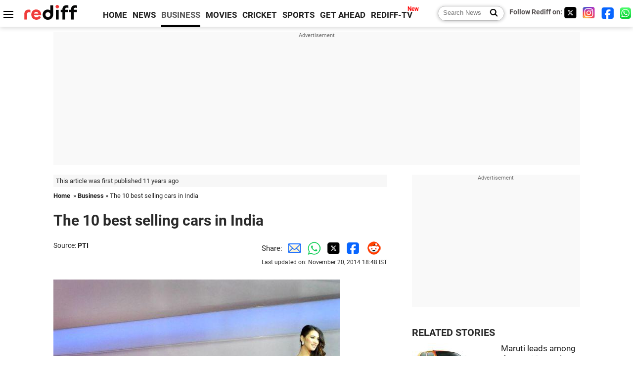

--- FILE ---
content_type: text/html
request_url: https://www.rediff.com/business/report/pix-auto-the-10-best-selling-cars-in-india/20141120.htm
body_size: 12357
content:
<!doctype html>
<html lang="en">
<head>
<meta charset="UTF-8">
<meta name="viewport" content="width=device-width, initial-scale=1" />
<title>The 10 best selling cars in India - Rediff.com Business</title>
<meta name="keywords" content="Maruti,  SIAM,  Ciaz,  Dzire,  Society of Indian Automobile Manufacturers Association,  Hyundai,  Honda Car India,  Alto,  Verna" />
<link rel="alternate" href="https://www.rediff.com/rss/money.xml" type="application/rss+xml"  title="Rediff.com - Business news" />
<link rel="dns-prefetch" href="//track.rediff.com/" >
<link rel="dns-prefetch" href="//bizmail.rediff.com/" >
<link rel="dns-prefetch" href="//businessemail.rediff.com/" >
<link rel="dns-prefetch" href="//workmail.rediff.com/" >
<link rel="preload" href="//imworld.rediff.com/worldrediff/style_3_16/new_arti_us_4.css" as="style">
<link rel="amphtml" href="https://m.rediff.com/amp/business/report/pix-auto-the-10-best-selling-cars-in-india/20141120.htm" />
<link rel="alternate" media="only screen and (max-width: 640px)" href="https://m.rediff.com/business/report/pix-auto-the-10-best-selling-cars-in-india/20141120.htm" />
<meta http-equiv="X-UA-Compatible" content="IE=Edge" />
<meta name="description" content="Maruti Suzuki India's grip on the country's car market tightened in October with six of its models, including the newly launched mid-sized sedan Ciaz, featuring in the top 10 selling brands in the month."  />
<meta name="news_keywords" content="Maruti,  SIAM,  Ciaz,  Dzire,  Society of Indian Automobile Manufacturers Association,  Hyundai,  Honda Car India,  Alto,  Verna" /><meta name="twitter:card" content="summary_large_image" />
<meta property="og:title" content="The 10 best selling cars in India" />
<meta property="og:type" content="article" />
<meta property="og:url" content="https://www.rediff.com/business/report/pix-auto-the-10-best-selling-cars-in-india/20141120.htm" />
<meta property="og:site_name" content="Rediff" />
<meta property="og:description" content="Maruti Suzuki India's grip on the country's car market tightened in October with six of its models, including the newly launched mid-sized sedan Ciaz, featuring in the top 10 selling brands in the month." />
<meta itemprop="name" content="The 10 best selling cars in India" />
<meta itemprop="description" content="Maruti Suzuki India's grip on the country's car market tightened in October with six of its models, including the newly launched mid-sized sedan Ciaz, featuring in the top 10 selling brands in the month." />
<meta itemprop="publisher" content="Rediff.com" />
<meta itemprop="url" content="https://www.rediff.com/business/report/pix-auto-the-10-best-selling-cars-in-india/20141120.htm" />
<meta itemprop="headline" content="The 10 best selling cars in India" />
<meta itemprop="inLanguage" content="en-US" />
<meta itemprop="keywords" content="Maruti,  SIAM,  Ciaz,  Dzire,  Society of Indian Automobile Manufacturers Association,  Hyundai,  Honda Car India,  Alto,  Verna" />
<meta itemprop="image" content="https://im.rediff.com/1200-630/money/2014/aug/25maruti-ciaz1.jpg">
<meta itemprop="datePublished" content="2014-11-20T18:15:20+05:30" />
<meta itemprop="dateModified" content="2014-11-20T18:48:42+05:30" />
<meta itemprop="alternativeHeadline" content="The 10 best selling cars in India" />
<link rel="preload" href="https://im.rediff.com/money/2014/aug/25maruti-ciaz1.jpg?w=670&h=900" as="image" /><link rel="icon" type="image/x-icon" href="https://im.rediff.com/favicon2.ico" />
<link rel="canonical" href="https://www.rediff.com/business/report/pix-auto-the-10-best-selling-cars-in-india/20141120.htm" />
<meta itemprop="dateline" content="Mumbai" /><link rel="preconnect" href="//imworld.rediff.com" >
<meta property="og:image" content="https://im.rediff.com/1200-630/money/2014/aug/25maruti-ciaz1.jpg" />
<link rel="image_src" href="https://im.rediff.com/1200-630/money/2014/aug/25maruti-ciaz1.jpg" />

<script type="application/ld+json">
{
	"@context":"https://schema.org","@type":"NewsMediaOrganization","name":"Rediff.com","url":"https://www.rediff.com","logo":{
		"@type":"ImageObject","url":"https://im.rediff.com/worldrediff/pix/rediff_newlogo.svg","width":400,"height":100
	},
	"address":{
		"@type":"PostalAddress","streetAddress":" Level 9 and 10, Seasons Riddhi Siddhi, Jn of Tilak Road and 1st Gaothan Lane, Santacruz (West)","addressLocality":"Mumbai","addressRegion":"India","addressCountry":"IN","postalCode":"400054"
	},
	"contactPoint":{
		"@type":"ContactPoint","telephone":"+91 - 022 - 61820000","contactType":"Customer Service","areaServed":"IN","availableLanguage":"English","hoursAvailable":{"opens":"09:00","closes":"18:00"}
	},
	"sameAs":[
		"https://x.com/RediffNews",
		"https://www.instagram.com/rediffnews/",
		"https://www.facebook.com/people/Rediff-News/61566156876578/",
		"https://www.youtube.com/@RediffOriginals"
	]
}
</script>
<script type="application/ld+json">
{
	"@context":"https://schema.org",
	"@type":"SiteNavigationElement",
	"name":["rediffmail","Rediff Money","Enterprise Email","Business Email","rediffGURUS","News","Business","Movies","Sports","Cricket","Get Ahead"],
	"url":["https://mail.rediff.com/cgi-bin/login.cgi","https://money.rediff.com","https://workmail.rediff.com","https://businessemail.rediff.com","https://gurus.rediff.com","https://www.rediff.com/news","https://www.rediff.com/business","https://www.rediff.com/movies","https://www.rediff.com/sports","https://www.rediff.com/cricket","https://www.rediff.com/getahead"]
}
</script>
<script type="application/ld+json">
{
	"@context":"https://schema.org",
	"@type":"WebSite",
	"url":"https://www.rediff.com/",
	"potentialAction": {
		"@type": "SearchAction",
		"target": "https://www.rediff.com/search/{srchword}",
		"query-input": "required maxlength=150 name=srchword"
	}
}
</script>

<script type="application/ld+json">
{
	"@context":"https://schema.org",
	"@type":"BreadcrumbList",
	"name":"Breadcrumb",
	"itemListElement":[
		{
		"@type":"ListItem",
		"position":1,
		"item":{
			"@id":"https://www.rediff.com",
			"name":"Home"
		}
		},
		{
		"@type":"ListItem",
		"position":2,
		"item":{
		"@id":"https://www.rediff.com/business",
		"name":"Business"
		}
		},
		{
		"@type":"ListItem",
		"position":3,
		"item":{
		"name":"The 10 best selling cars in India"
		}
		}
	]
}
</script>
<script type="application/ld+json">
{
	"@context":"https://schema.org",
	"@type":"WebPage",
	"name":"The 10 best selling cars in India - Rediff.com India News",
	"description":"Maruti Suzuki India's grip on the country's car market tightened in October with six of its models, including the newly launched mid-sized sedan Ciaz, featuring in the top 10 selling brands in the month.",
	"keywords":"Maruti,  SIAM,  Ciaz,  Dzire,  Society of Indian Automobile Manufacturers Association,  Hyundai,  Honda Car India,  Alto,  Verna",
	"speakable":{
		"@type":"SpeakableSpecification",
		"cssSelector":["h1","h2"]
		},
	"url":"https://www.rediff.com/business/report/pix-auto-the-10-best-selling-cars-in-india/20141120.htm"
}
</script>
<script type="application/ld+json">
{
	"@context":"https://schema.org",
	"@type":"NewsArticle",
	"mainEntityOfPage":{
		"@type":"WebPage",
		"@id":"https://www.rediff.com/business/report/pix-auto-the-10-best-selling-cars-in-india/20141120.htm",
		"url":"https://www.rediff.com/business/report/pix-auto-the-10-best-selling-cars-in-india/20141120.htm"
	},
	"inLanguage":"en",
	"headline":"The 10 best selling cars in India",
	"description":"Maruti Suzuki India's grip on the country's car market tightened in October with six of its models, including the newly launched mid-sized sedan Ciaz, featuring in the top 10 selling brands in the month.",
	"keywords":"Maruti,  SIAM,  Ciaz,  Dzire,  Society of Indian Automobile Manufacturers Association,  Hyundai,  Honda Car India,  Alto,  Verna",
	"articleSection":"Business",
	"url":"https://www.rediff.com/business/report/pix-auto-the-10-best-selling-cars-in-india/20141120.htm",
	"image":
	{
		"@type":"ImageObject",
		"url":"https://im.rediff.com/1600-900/money/2014/aug/25maruti-ciaz1.jpg",
		"width":"1600",
		"height":"900"
	},
	"datePublished":"2014-11-20T18:15:20+05:30",
	"dateModified":"2014-11-20T18:48:42+05:30",
	"articleBody":"&nbsp;Maruti Suzuki Indias grip on the countrys car market tightened in October with six of its&nbsp;models, including the newly launched mid-sized sedan Ciaz, featuring in the top 10 selling brands in the month.&nbsp;According to the Society of Indian Automobile Manufacturers Association (SIAM) while entry level model Alto continues to lead the best selling model chart, Marutis&nbsp;compact sedan Dzire moved up to the second spot ahead of popular premium compact Swift, which has slipped to the fourth spot behind WagonR.&nbsp;In the same month last year, Maruti had only four models in top 10 with Alto leading the pact followed by Swift, Dzire, and WagonR in second, third and fourth spots respectively.This year in October, the newly launched mid-sized Ciaz (6,345 units) was in eighth spot followed by another fresh model Celerio (5,723 units) at ninth position.Hyundais new premium compact car Elite i20 (8,895 units) was the fifth best selling model in the country, while its compact cars Grand i10 and Eon were at sixth and seventh&nbsp;positions respectively during the month.Honda Car Indias new mid-sized sedan City (5,129 units) was the tenth best selling model, a spot which was occupied by rival Verna from Hyundai last year.&nbsp;&nbsp;According to SIAM figures, Marutis Alto sold 21,443 units in October this year as against 22,574 units in the same month last year. Dzire clocked 16,542 units as against 16,222 units last year.&nbsp;While WagonR sales in the month were at 14,310 units as compared to 14,270 units last October, Swift sold 11,965 units as against 19,047 units last year.&nbsp;Hyundais Grand i10 clocked sales of 8,400 units in October this year as compared to 11,519 units in the year-ago month, while Eon sold 6,986 units as against 6,867 units.&nbsp;",
	"author":{
		"@type":"Person",
		"name":"Manu AB",
		"url":"https://www.rediff.com/author/Manu%20AB"
	},
	"publisher":{   
		"@type":"NewsMediaOrganization",
		"name":"Rediff.com",
		"logo":{
			"@type":"ImageObject","url":"https://im.rediff.com/worldrediff/pix/rediff_newlogo.svg","width":400,"height":100   
		}        
	},
	"associatedMedia":{
		"@type":"ImageObject",
		"url":"https://im.rediff.com/money/2014/aug/25maruti-ciaz1.jpg",
		"caption":"The 10 best selling cars in India",
		"description":"The 10 best selling cars in India",
		"height":"900",
		"width":"1200"
	}		
}
</script>

<script>
var cdn_domain = "https://www.rediff.com";
var section = "money";
var article_url = "https://www.rediff.com/business/report/pix-auto-the-10-best-selling-cars-in-india/20141120.htm";
var template = "money-pti.xsl";
var page_type = "article";
var endyear 	= "2026";
var org_domain = "https://mypage.rediff.com";
var imgpath	= "//imworld.rediff.com/worldrediff/pix";
var ishare_domain	= "https://ishare.rediff.com";
var shopping_domain	= "https://shopping.rediff.com";
var books_domain	= "https://books.rediff.com";
var track_domain	= "https://track.rediff.com";
var money_domain	= "https://money.rediff.com";
var realtime_domain	= "https://realtime.rediff.com";
var share_domain	= "https://share.rediff.com";
var timetoread = "";

function enc(a,url){a.href	=	url;return true;}
function getCookie(name){var dc=document.cookie;var prefix=name+"=";var begin=dc.indexOf("; "+prefix);if(begin==-1){begin=dc.indexOf(prefix);if(begin!=0)return null}else begin+=2;var end=document.cookie.indexOf(";",begin);if(end==-1)end=dc.length;return unescape(dc.substring(begin+prefix.length,end))}
function sharePopup(ob){var left = (screen.width - 800) / 2;var shareurl = ob.href;window.open(shareurl,'sharewindow','toolbar=no,location=0,status=no,menubar=no,scrollbars=yes,resizable=yes,width=800,height=550,top=80,left='+left);}
function trackURL(url){if(navigator.userAgent.toLowerCase().indexOf('msie') != -1){var referLink = document.createElement('a');referLink.href = url;document.body.appendChild(referLink);referLink.click();}else{document.location.href = url;}}

</script>
	<script async src="//pagead2.googlesyndication.com/pagead/js/adsbygoogle.js"></script>
	
	<script>
	(adsbygoogle = window.adsbygoogle || []).push({
		google_ad_client: "ca-pub-2932970604686705",
		enable_page_level_ads: true
	});
	</script>
	
<link rel="stylesheet" href="//imworld.rediff.com/worldrediff/style_3_16/new_arti_us_4.css" />
<style>.imgcaption{clear:both}.bigtable{margin:10px 0}.logo{width:160px}.toplinks .active{margin-right:0;margin-left:0}.watchasvd{font-size:0.8rem;margin-right:20px;display:inline-block;vertical-align:middle;color:#ef3b3a;font-weight:bold;}.watchasvd::before{content:'';display:inline-block;width:28px;height:17px;background:url('https://im.rediff.com/worldrediff/pix/watchvdicon.jpg') 0 0 no-repeat;vertical-align:middle;}.newtv::after{content:'New';font-weight:bold;color:#ff0000;font-size:0.8rem;position:absolute;top:-10px;right:-13px}.mfrom_flex{display:flex;justify-content:space-between;border-bottom:solid 1px #e2e2e2;padding-bottom:20px}.mfrom_box{max-width:200px;overflow:hidden}.mfrom_copy{font-size:1.1rem;margin-top:5px}.div_subscibe_top{margin-top:30px}.subscribe_btn_in{background:#000;border-radius:50%;width:30px;height:30px;line-height:30px;font-size:1.2rem;color:#fff;border:none;text-align:center}.lbl_sub_email{display:block;font-weight:bold;font-size:0.8rem;margin-bottom:1px}.div_subscibe_top_container{width:calc(100% - 330px);border-right:dotted 1px #ababab;border-left:dotted 1px #ababab;}.div_subscibe_top{width:250px;background:none;margin:0 auto;border:none;border-radius:5px;padding:5px 0 8px 12px;box-shadow:0 0 7px rgba(0, 0, 0, 0.3)}.vcenter{align-items:center}.sub_email_in{padding:5px;text-align:left;height:30px;width:190px;margin-right:5px;border:solid 1px #b2aeae;border-radius:5px;font-size:0.85rem}.sub_email_in::placeholder{font-size:1rem}.subwait{position:absolute;right:50px}.subscrip_message{font-size:0.75rem;font-weight:bold;margin:5px 0}</style>
<script async src="//newads.rediff.com/rediffadserver/www/delivery/asyncjs.php"></script>
<script async src="https://securepubads.g.doubleclick.net/tag/js/gpt.js"></script>

<script>
window.googletag = window.googletag || {cmd: []};
googletag.cmd.push(function() {
	var sectionarr = window.parent.location.href.split("/");
	var authorname = "";
	if(document.getElementById('OAS_author')){authorname = document.getElementById('OAS_author').value;}
	var adv_subsection = "";
	if(document.getElementById('OAS_subsection')){adv_subsection = document.getElementById('OAS_subsection').value;}
	googletag.defineSlot('/21677187305/Rediff_ROS_728x90_ATF_INTL', [[750, 100], [970, 90], [970, 250], [980, 90], [930, 180], [950, 90], [960, 90], [970, 66], [750, 200], [728, 90], [980, 120]], 'div-gpt-ad-1739426843638-0').setTargeting('author', authorname.toLowerCase()).setTargeting('url',sectionarr[3]).setTargeting('subsection',adv_subsection).addService(googletag.pubads());
	googletag.defineSlot('/21677187305/Rediff_ROS_300x250_ATF_INTL', [[336, 280], [300, 250]], 'div-gpt-ad-1739426924396-0').setTargeting('author', authorname.toLowerCase()).setTargeting('url',sectionarr[3]).setTargeting('subsection',adv_subsection).addService(googletag.pubads());
	googletag.defineSlot('/21677187305/Rediff_ROS_300x250_BTF_INTL', [[300, 250], [336, 280]], 'div-gpt-ad-1742278123914-0').setTargeting('author', authorname.toLowerCase()).setTargeting('url',sectionarr[3]).setTargeting('subsection',adv_subsection).addService(googletag.pubads());
	googletag.defineSlot('/21677187305/Rediff_ROS_300x250_BTF2_INTL', [[300, 250], [336, 280]], 'div-gpt-ad-1752125674124-0').setTargeting('author', authorname.toLowerCase()).setTargeting('url',sectionarr[3]).setTargeting('subsection',adv_subsection).addService(googletag.pubads());
	googletag.defineSlot('/21677187305/Rediff_ROS_300x250_BTF3_INTL', [[300, 100], [300, 250], [300, 75]], 'div-gpt-ad-1748412147256-0').setTargeting('author', authorname.toLowerCase()).setTargeting('url',sectionarr[3]).setTargeting('subsection',adv_subsection).addService(googletag.pubads());
	googletag.defineSlot('/21677187305/Rediff_ROS_728x90_BTF_INTL', [[960, 90], [970, 66], [970, 90], [728, 90], [980, 90], [950, 90]], 'div-gpt-ad-1748412234453-0').setTargeting('author', authorname.toLowerCase()).setTargeting('url',sectionarr[3]).setTargeting('subsection',adv_subsection).addService(googletag.pubads());
	if(screen.width >= 1400)
	{
	googletag.defineSlot('/21677187305/Rediff_ROS_120x600_ATF_INTL_Left_Margin', [120, 600], 'div-gpt-ad-1741063428061-0').setTargeting('author', authorname.toLowerCase()).setTargeting('url',sectionarr[3]).setTargeting('subsection',adv_subsection).addService(googletag.pubads());
	googletag.defineSlot('/21677187305/Rediff_ROS_120x600_ATF_INTL_Right_Margin', [120, 600], 'div-gpt-ad-1741063514341-0').setTargeting('author', authorname.toLowerCase()).setTargeting('url',sectionarr[3]).setTargeting('subsection',adv_subsection).addService(googletag.pubads());
	}
	googletag.pubads().enableSingleRequest();
	googletag.enableServices();
});
</script>

<script> window._izq = window._izq || []; window._izq.push(["init"]); </script>
<script src='https://cdn.izooto.com/scripts/39851dc0ca7139b97c039b38dd09bd76150834db.js' async></script>
<script type="text/javascript">
  window._taboola = window._taboola || [];
  _taboola.push({article:'auto'});
  !function (e, f, u, i) {
    if (!document.getElementById(i)){
      e.async = 1;
      e.src = u;
      e.id = i;
      f.parentNode.insertBefore(e, f);
    }
  }(document.createElement('script'),
  document.getElementsByTagName('script')[0],
  '//cdn.taboola.com/libtrc/rediffcom/loader.js',
  'tb_loader_script');
  if(window.performance && typeof window.performance.mark == 'function')
    {window.performance.mark('tbl_ic');}
</script>
<style>.arti_contentbig p.imgcaptionsmall,.imgcaptionsmall{width:50%;color:#515151;font-size:0.9rem;float:left;margin:0 8px 8px 0;line-height:1.4em;}</style>
</head>
<body>
<!-- Begin comScore Tag -->

<script>
var _comscore = _comscore || [];
_comscore.push({ c1: "2", c2: "6035613" });
(function() {
var s = document.createElement("script"), el = document.getElementsByTagName("script")[0]; 
s.async = true;
s.src = "https://sb.scorecardresearch.com/cs/6035613/beacon.js";
el.parentNode.insertBefore(s, el);
})();
</script>
<noscript><img src="https://sb.scorecardresearch.com/p?c1=2&amp;c2=6035613&amp;cv=3.6.0&amp;cj=1" alt="comscore" ></noscript>

<!-- End comScore Tag --><script>
if(!OAS_sitepage)var OAS_sitepage = "";
if(!OAS_listpos)var OAS_listpos = "";

	var ck=document.cookie;
	function getcookie(n)
	{
		var ar=n+"=";var al=ar.length;var cl=ck.length;var i=0;while(i<cl)
		{j=i+al;if(ck.substring(i,j)==ar)
		{e=ck.indexOf(";",j);if(e==-1)
		e=ck.length;return unescape(ck.substring(j,e));}
		i=ck.indexOf(" ",i)+1;if(i==0)
		break;}
		return "";
	}
	var querystring	= "";
	var path	= "";
	var domain	= "";
	var Rkey_data	= "";
	var Rkey	= Math.floor(Math.random() * 1000000);
	querystring	= window.location.search;
	path		= window.location.pathname;
	domain		= window.location.host;
	var tmp_ref = encodeURIComponent(document.referrer);
	if((tmp_ref == null) || (tmp_ref.length == 0)){tmp_ref = "";}
	if (querystring == "")
	{
		Rkey_data = "?rkey="+Rkey;
	}
	else
	{
		Rkey_data = "&rkey="+Rkey;
	}
	if(tmp_ref != "")
	{
		Rkey_data += "&ref="+tmp_ref;
	}
	var metricImgNew = new Image();
	metricImgNew.src = '//usmetric.rediff.com/'+domain+path+querystring+Rkey_data+'&device=pc';
	var Rlo="";
	var Rl = "";
	Rlo	= getcookie("Rlo");
	Rlo = unescape(Rlo).replace(/\+/g," ");
	Rlo = Rlo.replace("@rediffmail.com","");
	Rlo = Rlo.replace(/[^\w\d\s\-\_]/ig,'');
	Rl = getcookie("Rl");
	Rl = Rl.replace(/[^\w\d\s\-\_@\.]/ig,'');
	var tmp_rsc1 = "";
	tmp_rsc1 = getcookie("Rsc");

</script>
<style>.fnt0{font-size:0;}</style>
<div class="fnt0"><ins data-revive-zoneid="333" data-revive-source="_blank" data-revive-target="_blank" data-revive-id="4b71f4079fb345c8ac958d0e9f0b56dd" data-zonename="Rediff_ROS_OutstreamVideo_INTL"></ins></div><input type="hidden" id="OAS_topic"  name="OAS_topic" value="" />
<input type="hidden" id="OAS_author"  name="OAS_author" value="PTI" />
<input type="hidden" id="ads_moviename"  name="ads_moviename" value="null" />
<div id="tower_conatainer" class='tower_conatainer'><div id="div_left_tower" class="left_tower"></div><div id="div_right_tower" class="right_tower"></div></div><input type="hidden" id="OAS_subsection"  name="OAS_subsection" value="business-report-pix" /><div class="topfixedrow">
	<div class="logobar flex maxwrap">
		<div id="menuicon" class="homesprite menuicon"></div>
		<div class="logo"><a href="https://www.rediff.com"><img src="//imworld.rediff.com/worldrediff/pix/rediff_newlogo.svg" width="120" height="30" alt="rediff logo" /></a></div>
		<div class="toplinks">
			<a href="https://www.rediff.com" class="linkcolor bold" data-secid="nav_article_home" data-pos="1">HOME</a>
			<a href="https://www.rediff.com/news" class="linkcolor bold " data-secid="nav_article_news" data-pos="1">NEWS</a> 
			<a href="https://www.rediff.com/business" class="linkcolor bold active" data-secid="nav_article_business" data-pos="1">BUSINESS</a> 
			<a href="https://www.rediff.com/movies" class="linkcolor bold " data-secid="nav_article_movies" data-pos="1">MOVIES</a> 
			<a href="https://www.rediff.com/cricket" class="linkcolor bold " data-secid="nav_article_cricket" data-pos="1">CRICKET</a> 
			<a href="https://www.rediff.com/sports" class="linkcolor bold " data-secid="nav_article_sports" data-pos="1">SPORTS</a> 
			<a href="https://www.rediff.com/getahead" class="linkcolor bold " data-secid="nav_article_getahead" data-pos="1">GET AHEAD</a>
			<a href="https://tv.rediff.com" class="linkcolor bold relative newtv" data-secid="nav_article_redifftv" data-pos="1">REDIFF-TV</a>
		</div>
		<div class="toprightlinks flex">
			<div class="arti_srch_container"><form name="mainnewsrchform" onsubmit="return submitSearch()" action="https://www.rediff.com/search" method="POST"><input type="text" id="main_srchquery_tbox" name="main_srchquery_tbox" placeholder="Search News" value="" class="txt_srchquery" autocomplete="off"><input type="submit" value="" class="newsrchbtn" aria-label="Search News"></form></div>
			<div class="navbarsocial"><span class="followon">Follow Rediff on: </span><a href="https://x.com/rediffbusiness" target="_blank" aria-label="Twitter"><span class="homesprite socialicons twitter"></span></a> &nbsp; <a href="https://www.instagram.com/rediffbusiness/" target="_blank" aria-label="Instagram"><span class="homesprite socialicons insta"></span></a> &nbsp; <a href="https://www.facebook.com/people/Rediff-News/61566156876578/" target="_blank" aria-label="Facebook"><span class="homesprite socialicons fb"></span></a> &nbsp; <a href="https://whatsapp.com/channel/0029Va5OV1pLtOjB8oWyne1F" target="_blank" aria-label="whatsup"><span class="homesprite socialicons whup"></span></a></div>
		</div>
	</div>
</div>
<div class="advtcontainer lb wrapper">
	<div class="advttext"></div>
	<div id="world_top" class="div_ad_lb01"><div id='div-gpt-ad-1739426843638-0' style='min-width:728px;min-height:66px;'><script>googletag.cmd.push(function(){googletag.display('div-gpt-ad-1739426843638-0');});</script></div></div>
</div>
<div class="wrapper clearfix">
	<!-- leftcontainer starts -->
	<div id="leftcontainer" class="red_leftcontainer">
		<div class="yearsago">This article was first published 11 years ago</div>		<div class="breadcrumb"><a href="https://www.rediff.com" class="bold">Home</a>&nbsp; &raquo;&nbsp;<a href="https://www.rediff.com/business" class="bold">Business</a> &raquo;&nbsp;The 10 best selling cars in India</div>
		<h1 class="artihd">The 10 best selling cars in India</h1>
		<div class="clearfix">
			<div class="floatL">
				<div class="bylinetop"><span class="grey1">Source: </span><a href="https://www.rediff.com/author/PTI" class="bold">PTI</a>	</div>
				<div> </div>
			</div>
			<div class="floatR">Share:<a href="mailto:?subject=The%2010%20best%20selling%20cars%20in%20India&body=Read this article https://www.rediff.com/business/report/pix-auto-the-10-best-selling-cars-in-india/20141120.htm" title="Share by Email" aria-label="Email Share"><i class="shareic_sprite email"></i></a><a target="_blank" OnClick="sharePopup(this);return false;" href="https://api.whatsapp.com/send?text=https://www.rediff.com/business/report/pix-auto-the-10-best-selling-cars-in-india/20141120.htm" title="Share on Whatsapp"  aria-label="Whatsapp Share"><i class="shareic_sprite waup"></i></a><a target="_blank" OnClick="sharePopup(this);return false;" href="https://twitter.com/intent/tweet?url=https://www.rediff.com/business/report/pix-auto-the-10-best-selling-cars-in-india/20141120.htm&text=The%2010%20best%20selling%20cars%20in%20India"  title="Share on Twitter"  aria-label="Twitter Share"><i class="shareic_sprite twit"></i></a><a target="_blank" OnClick="sharePopup(this);return false;" href="https://www.facebook.com/sharer/sharer.php?u=https://www.rediff.com/business/report/pix-auto-the-10-best-selling-cars-in-india/20141120.htm&picture=&title=The%2010%20best%20selling%20cars%20in%20India&description=" title="Share on Facebook"  aria-label="Facebook Share"><i class="shareic_sprite fb"></i></a><a target="_blank" OnClick="sharePopup(this);return false;" href="https://www.reddit.com/submit?url=https://www.rediff.com/business/report/pix-auto-the-10-best-selling-cars-in-india/20141120.htm&title=The%2010%20best%20selling%20cars%20in%20India" title="Share on Reddit"  aria-label="Reddit Share"><i class="shareic_sprite reddit"></i></a>
			<p class="updatedon">Last updated on: November 20, 2014&nbsp;18:48 IST</p>
			</div>
		</div>
				<div id="arti_content_n" class="arti_contentbig clearfix" itemprop="articleBody">
			<p><img class=imgwidth src="//im.rediff.com/money/2014/aug/25maruti-ciaz1.jpg?w=670&h=900" alt="" style="max-width:100%;"    /></p><div id="div_morelike_topic_container"></div>
<div style="clear: both; width: 100%; height: 1px;">&nbsp;</div>
<p><span style="font-size: 36px;">M</span>aruti Suzuki India's grip on the country's car market tightened in October with six of its&nbsp;models, including the newly launched mid-sized sedan Ciaz, featuring in the top 10 selling brands in the month.</p>
<p><img class=imgwidth src="//im.rediff.com/money/2013/oct/07alto5.jpg?w=670&h=900" alt="" style="max-width:100%;"    /></p>
<div style="clear: both; width: 100%; height: 1px;">&nbsp;</div>
<p>According to the Society of Indian Automobile Manufacturers Association (SIAM) while entry level model Alto continues to lead the best selling model chart, Maruti's&nbsp;compact sedan Dzire moved up to the second spot ahead of popular premium compact Swift, which has slipped to the fourth spot behind WagonR.</p><div id="shop_advertise_div_1"></div><div class="clear"><div class="inline-block" id="div_arti_inline_advt"></div><div class="inline-block" id="div_arti_inline_advt2"></div></div>
<p><img class=imgwidth src="//im.rediff.com/money/2014/mar/10wagonr-amt1.jpg?w=670&h=900" alt="" style="max-width:100%;"    /></p>
<div style="clear: both; width: 100%; height: 1px;">&nbsp;</div>
<p>In the same month last year, Maruti had only four models in top 10 with Alto leading the pact followed by Swift, Dzire, and WagonR in second, third and fourth spots respectively.</p>
<p><img class=imgwidth src="//im.rediff.com/money/2014/feb/06celerio5.jpg?w=670&h=900" alt="" style="max-width:100%;"    />This year in October, the newly launched mid-sized Ciaz (6,345 units) was in eighth spot followed by another fresh model Celerio (5,723 units) at ninth position.</p>
<p><img class=imgwidth src="//im.rediff.com/money/2013/oct/22swift3.jpg?w=670&h=900" alt="" style="max-width:100%;"    />Hyundai's new premium compact car Elite i20 (8,895 units) was the fifth best selling model in the country, while its compact cars Grand i10 and Eon were at sixth and seventh&nbsp;positions respectively during the month.</p><div class="clear"></div><div class="advtcontainer lb"><div class="advttext"></div><div id="div_outstream_bottom"><ins data-revive-zoneid="391" data-revive-source="_blank" data-revive-target="_blank" data-revive-id="4b71f4079fb345c8ac958d0e9f0b56dd" data-zonename="Rediff_ROS_InArticleVideo_Middle_INTL"></ins></div></div><div class="clear"></div>
<p>Honda Car India's new mid-sized sedan City (5,129 units) was the tenth best selling model, a spot which was occupied by rival Verna from Hyundai last year.</p>
<p><img class=imgwidth src="//im.rediff.com/money/2013/dec/26city1.jpg?w=670&h=900" alt="" style="max-width:100%;"    /></p>
<div style="clear: both; width: 100%; height: 1px;">&nbsp;</div>
<div style="clear: both; width: 100%; height: 1px;">&nbsp;</div>
<p>According to SIAM figures, Maruti's Alto sold 21,443 units in October this year as against 22,574 units in the same month last year. Dzire clocked 16,542 units as against 16,222 units last year.</p>
<p><img class=imgwidth src="//im.rediff.com/money/2013/apr/15dzire1.jpg?w=670&h=900" alt="" style="max-width:100%;"    /></p>
<div style="clear: both; width: 100%; height: 1px;">&nbsp;</div>
<p>While WagonR sales in the month were at 14,310 units as compared to 14,270 units last October, Swift sold 11,965 units as against 19,047 units last year.</p>
<p><img class=imgwidth src="//im.rediff.com/money/2014/mar/18small-cars1.jpg?w=670&h=900" alt="" style="max-width:100%;"    /></p>
<div style="clear: both; width: 100%; height: 1px;">&nbsp;</div>
<p>Hyundai's Grand i10 clocked sales of 8,400 units in October this year as compared to 11,519 units in the year-ago month, while Eon sold 6,986 units as against 6,867 units.&nbsp;</p>
		</div>
		<div class="bylinebot">
																										<div>Source: <a href="https://www.rediff.com/author/PTI" class="bold">PTI</a><i class="ht5 clear"></i>&#169; Copyright 2026 PTI. All rights reserved. Republication or redistribution of PTI content, including by framing or similar means, is expressly prohibited without the prior written consent.<br /></div>
									</div>
		<i class="clear"></i>
		<div class="flex spacebetw vcenter">
			<div>Share:<a href="mailto:?subject=The%2010%20best%20selling%20cars%20in%20India&body=Read this article https://www.rediff.com/business/report/pix-auto-the-10-best-selling-cars-in-india/20141120.htm"  aria-label="Email Share" title="Share by Email"><i class="shareic_sprite email"></i></a><a target="_blank" OnClick="sharePopup(this);return false;" href="https://api.whatsapp.com/send?text=https://www.rediff.com/business/report/pix-auto-the-10-best-selling-cars-in-india/20141120.htm" aria-label="Whatsapp Share" title="Share on Whatsapp"><i class="shareic_sprite waup"></i></a><a target="_blank" OnClick="sharePopup(this);return false;" href="https://twitter.com/intent/tweet?url=https://www.rediff.com/business/report/pix-auto-the-10-best-selling-cars-in-india/20141120.htm&text=The%2010%20best%20selling%20cars%20in%20India"  title="Share on Twitter"  aria-label="Twitter Share"><i class="shareic_sprite twit"></i></a><a target="_blank" OnClick="sharePopup(this);return false;" href="https://www.facebook.com/sharer/sharer.php?u=https://www.rediff.com/business/report/pix-auto-the-10-best-selling-cars-in-india/20141120.htm&picture=&title=The%2010%20best%20selling%20cars%20in%20India&description=" title="Share on Facebook"  aria-label="Facebook Share"><i class="shareic_sprite fb"></i></a><a target="_blank" OnClick="sharePopup(this);return false;" href="https://www.reddit.com/submit?url=https://www.rediff.com/business/report/pix-auto-the-10-best-selling-cars-in-india/20141120.htm&title=The%2010%20best%20selling%20cars%20in%20India" title="Share on Reddit"  aria-label="Reddit Share"><i class="shareic_sprite reddit"></i></a></div>
			<div class="div_subscibe_top_container"><div id='span_subscibe_top' class="div_subscibe_top"><div id='div_subscribe_in_top' class='flex'><form name='frm_subscription_in_top' method='POST' id='frm_subscription_in_top'><label for='sub_email_in_top' class="lbl_sub_email">Subscribe to our Newsletter!</label><input type='text' onkeypress="if(event.keyCode==13){return submitSubscribeTop('sub_email_in_top','subscribe_btn_in_top','div_subscribe_in_top','div_subscrip_message_in_top',1);}" autocomplete='off' id='sub_email_in_top' name='sub_email_in_top' value='' placeholder='&#x2709; Your Email' class='sub_email_in' /><input type='button' onclick="return submitSubscribeTop('sub_email_in_top','subscribe_btn_in_top','div_subscribe_in_top','div_subscrip_message_in_top',1);" value='&gt;' id='subscribe_btn_in_top' class='subscribe_btn_in' /><i id='subwait_top' class='subwait'></i></form></div><div id='div_subscrip_message_in_top' class='subscrip_message hide'></div></div></div>
			<div><a href="https://www.rediff.com/business/report/pix-auto-the-10-best-selling-cars-in-india/20141120.htm?print=true" target="_blank" rel="noreferrer" title="Print this article"><i class="shareic_sprite printicon"></i></a></div>
		</div>
				<div id="tags_div" class="tagsdiv"><p class='bold'>More News Coverage</p></b><a href="https://www.rediff.com/tags/maruti">Maruti</a><a href="https://www.rediff.com/tags/-siam"> SIAM</a><a href="https://www.rediff.com/tags/-ciaz"> Ciaz</a><a href="https://www.rediff.com/tags/-dzire"> Dzire</a><a href="https://www.rediff.com/tags/-society-of-indian-automobile-manufacturers-association"> Society of Indian Automobile Manufacturers Association</a></div>
		<div><div class="advttext"></div><div id="world_bottom1"><div id="taboola-below-article-thumbnails"></div>

<script type="text/javascript">
  window._taboola = window._taboola || [];
  _taboola.push({
    mode: 'thumbnails-a',
    container: 'taboola-below-article-thumbnails',
    placement: 'Below Article Thumbnails',
    target_type: 'mix'
  });
</script>
</div></div>
		<i class="clear"></i><div id="div_ad_bottom3"><ins data-revive-zoneid="259" data-revive-source="_blank" data-revive-target="_blank" data-revive-id="4b71f4079fb345c8ac958d0e9f0b56dd" data-zonename="Rediff_ROS_Native_Widget_BTF2_INTL"></ins></div><i class="clear ht20"></i>
	</div>
	<!-- leftcontainer ends -->
	<!-- rightcontainer starts -->
	<div id="rightcontainer" class="red_rightcontainer">
		<div class="boxadvtcontainer">
			<div class="advttext"></div>
			<div class="relative"><div id="world_right1" class="world_right1"><div id='div-gpt-ad-1739426924396-0' style='min-width:300px;min-height:250px;'><script>googletag.cmd.push(function(){googletag.display('div-gpt-ad-1739426924396-0');});</script></div></div></div>
		</div>
				<div class="div_morenews">
			<h2 class="sechd">RELATED STORIES</h2>
									<div class="mnewsrow clearfix">
								<div class="mnthumb"><a href="http://www.rediff.com/business/slide-show/slide-show-auto-1-maruti-leads-among-the-top-10-cars-in-india/20140722.htm" onmousedown="return enc(this,'https://track.rediff.com/click?url=___http%3a%2f%2fwww.rediff.com%2fbusiness%2fslide-show%2fslide-show-auto-1-maruti-leads-among-the-top-10-cars-in-india%2f20140722.htm___&service=news&clientip=23.47.221.8&source=morelike&type=related');"><img src="//im.rediff.com/170-100/money/2014/mar/28maruti-cars4.jpg" alt="Maruti leads among the top 10 cars in India" class="rcorner" loading="lazy" /></a></div>
								<div class="mncopy "><a href="http://www.rediff.com/business/slide-show/slide-show-auto-1-maruti-leads-among-the-top-10-cars-in-india/20140722.htm"onmousedown="return enc(this,'https://track.rediff.com/click?url=___http%3a%2f%2fwww.rediff.com%2fbusiness%2fslide-show%2fslide-show-auto-1-maruti-leads-among-the-top-10-cars-in-india%2f20140722.htm___&service=news&clientip=23.47.221.8&source=morelike&type=related');">Maruti leads among the top 10 cars in India</a></div>
			</div>
												<div class="mnewsrow clearfix">
								<div class="mnthumb"><a href="http://www.rediff.com/business/report/pix-auto-tata-bolt-the-best-hatchback-in-its-segment/20141119.htm" onmousedown="return enc(this,'https://track.rediff.com/click?url=___http%3a%2f%2fwww.rediff.com%2fbusiness%2freport%2fpix-auto-tata-bolt-the-best-hatchback-in-its-segment%2f20141119.htm___&service=news&clientip=23.47.221.8&source=morelike&type=related');"><img src="//im.rediff.com/170-100/money/2014/nov/19bolt1.jpg" alt="Tata Bolt: The best hatchback in its segment" class="rcorner" loading="lazy" /></a></div>
								<div class="mncopy "><a href="http://www.rediff.com/business/report/pix-auto-tata-bolt-the-best-hatchback-in-its-segment/20141119.htm"onmousedown="return enc(this,'https://track.rediff.com/click?url=___http%3a%2f%2fwww.rediff.com%2fbusiness%2freport%2fpix-auto-tata-bolt-the-best-hatchback-in-its-segment%2f20141119.htm___&service=news&clientip=23.47.221.8&source=morelike&type=related');">Tata Bolt: The best hatchback in its segment</a></div>
			</div>
												<div class="mnewsrow clearfix">
								<div class="mnthumb"><a href="http://www.rediff.com/business/report/pix-auto-hyundai-santro-a-journey-of-triumphs-and-tribulations-/20141120.htm" onmousedown="return enc(this,'https://track.rediff.com/click?url=___http%3a%2f%2fwww.rediff.com%2fbusiness%2freport%2fpix-auto-hyundai-santro-a-journey-of-triumphs-and-tribulations-%2f20141120.htm___&service=news&clientip=23.47.221.8&source=morelike&type=related');"><img src="//im.rediff.com/170-100/money/2014/nov/19santro1.jpg" alt="Hyundai Santro: A journey of triumphs and tribulations" class="rcorner" loading="lazy" /></a></div>
								<div class="mncopy "><a href="http://www.rediff.com/business/report/pix-auto-hyundai-santro-a-journey-of-triumphs-and-tribulations-/20141120.htm"onmousedown="return enc(this,'https://track.rediff.com/click?url=___http%3a%2f%2fwww.rediff.com%2fbusiness%2freport%2fpix-auto-hyundai-santro-a-journey-of-triumphs-and-tribulations-%2f20141120.htm___&service=news&clientip=23.47.221.8&source=morelike&type=related');">Hyundai Santro: A journey of triumphs and tribulations</a></div>
			</div>
												<div class="mnewsrow clearfix">
								<div class="mnthumb"><a href="http://www.rediff.com/business/report/pix-auto-how-the-peoples-car-was-born-and-how-it-stayed-that-way/20141119.htm" onmousedown="return enc(this,'https://track.rediff.com/click?url=___http%3a%2f%2fwww.rediff.com%2fbusiness%2freport%2fpix-auto-how-the-peoples-car-was-born-and-how-it-stayed-that-way%2f20141119.htm___&service=news&clientip=23.47.221.8&source=morelike&type=related');"><img src="//im.rediff.com/170-100/money/2014/nov/19maruti.jpg" alt="How the people's car was born and how it stayed that way" class="rcorner" loading="lazy" /></a></div>
								<div class="mncopy "><a href="http://www.rediff.com/business/report/pix-auto-how-the-peoples-car-was-born-and-how-it-stayed-that-way/20141119.htm"onmousedown="return enc(this,'https://track.rediff.com/click?url=___http%3a%2f%2fwww.rediff.com%2fbusiness%2freport%2fpix-auto-how-the-peoples-car-was-born-and-how-it-stayed-that-way%2f20141119.htm___&service=news&clientip=23.47.221.8&source=morelike&type=related');">How the people's car was born and how it stayed that way</a></div>
			</div>
												<div class="mnewsrow clearfix">
								<div class="mnthumb"><a href="http://www.rediff.com/business/report/pix-auto-maruti-yra-the-car-that-will-take-on-the-hyundai-elite-i20/20141118.htm" onmousedown="return enc(this,'https://track.rediff.com/click?url=___http%3a%2f%2fwww.rediff.com%2fbusiness%2freport%2fpix-auto-maruti-yra-the-car-that-will-take-on-the-hyundai-elite-i20%2f20141118.htm___&service=news&clientip=23.47.221.8&source=morelike&type=related');"><img src="//im.rediff.com/170-100/money/2014/nov/17maruti-suzuki-yra1.jpg" alt="Maruti YRA: The car that will take on Hyundai's Elite i20" class="rcorner" loading="lazy" /></a></div>
								<div class="mncopy "><a href="http://www.rediff.com/business/report/pix-auto-maruti-yra-the-car-that-will-take-on-the-hyundai-elite-i20/20141118.htm"onmousedown="return enc(this,'https://track.rediff.com/click?url=___http%3a%2f%2fwww.rediff.com%2fbusiness%2freport%2fpix-auto-maruti-yra-the-car-that-will-take-on-the-hyundai-elite-i20%2f20141118.htm___&service=news&clientip=23.47.221.8&source=morelike&type=related');">Maruti YRA: The car that will take on Hyundai's Elite i20</a></div>
			</div>
								</div>
				<div id="div_mostpop" class="div_mostpop"></div>
		<div id="div_foryou" class="div_foryou clearfix"></div>
				<div class="boxadvtcontainer">
			<div class="advttext"></div>
			<div id="world_right2"><div id='div-gpt-ad-1742278123914-0' style='min-width:300px;min-height:250px;'><script>googletag.cmd.push(function(){googletag.display('div-gpt-ad-1742278123914-0');});</script></div></div>
		</div>
				<div class="div_webstory">
			<h2 class="sechd"><a href="https://www.rediff.com/getahead/web-stories">WEB STORIES</a></h2>
			<div class="webstory"><div><a href="https://www.rediff.com/getahead/slide-show/slide-show-1-5-winter-sweets-to-keep-warm/20241226.htm"><img src="//im.rediff.com/105-150/getahead/2024/dec/26-sweet-1.png" alt="webstory image 1" class="rcorner" loading="lazy" width="105" height="150" /><p>5 Winter Sweets To Keep Warm</p></a></div><div><a href="https://www.rediff.com/getahead/slide-show/slide-show-1-8-hottest-places-in-india-to-visit-this-winter/20241125.htm"><img src="//im.rediff.com/105-150/getahead/2024/nov/25travel-web-story1.jpg" alt="webstory image 2" class="rcorner" loading="lazy" width="105" height="150" /><p>8 Hottest Places in India To Visit This Winter</p></a></div><div><a href="https://www.rediff.com/getahead/slide-show/slide-show-1-14-must-eat-nolen-gur-mishtis-before-you-die/20250218.htm"><img src="//im.rediff.com/105-150/getahead/2025/feb/14webstory-food01.jpg" alt="webstory image 3" class="rcorner" loading="lazy" width="105" height="150" /><p>14 Must-Eat Nolen Gur Mishtis Before You Die</p></a></div></div>
		</div>
				<div class="boxadvtcontainer">
			<div class="advttext"></div>
			<div id="div_AD_box10" class="div_ad_box10"><!-- Rediff_ROS_300x250_BTF2_INTL -->
<div id='div-gpt-ad-1752125674124-0' style='min-width:300px;min-height:250px;'><script>googletag.cmd.push(function(){googletag.display('div-gpt-ad-1752125674124-0');});</script></div></div>
		</div>
				<div class="div_video">
			<h2 class="sechd"><a href="https://ishare.rediff.com">VIDEOS</a></h2>
						<div class="vdrow">
				<div class="vdimgbox"><a href="https://ishare.rediff.com/video/others/pulkit-samrat-kriti-kharbanda-make-a-stylish-entry-at-rahu-ketu-screening/11372247" class="relative vdicon"><img src="https://datastore.rediff.com/h180-w300/thumb/53615D675B5B615F706460626D72/dv7ulk5avyc5ehae.D.89000.Pulkit-Samrat-and-Kriti-Kharbandas-stylish-entry-at-the-screening-of-Rahu-Ketu.mp4-0017.png" width="300" height="180" alt="Pulkit Samrat, Kriti Kharbanda Make a Stylish Entry at 'Rahu Ketu' Screening" class="rcorner" loading="lazy"><span class="duration">1:29</span></a></div>
				<h3 class="vdtitle"><a href="https://ishare.rediff.com/video/others/pulkit-samrat-kriti-kharbanda-make-a-stylish-entry-at-rahu-ketu-screening/11372247">Pulkit Samrat, Kriti Kharbanda Make a Stylish Entry at...</a></h3>
			</div>
						<div class="vdrow">
				<div class="vdimgbox"><a href="https://ishare.rediff.com/video/others/pulkit-samrat-kriti-kharbanda-spotted-at-mumbai-airport/11372261" class="relative vdicon"><img src="https://datastore.rediff.com/h180-w300/thumb/53615D675B5B615F706460626D72/cfre6mscz3c4dvbs.D.37000.Pulkit-Samrat-with-his-wife-Kriti-Kharbanda-clicked-at-Mumbai-airport.mp4-0009.png" width="300" height="180" alt="Pulkit Samrat, Kriti Kharbanda spotted at Mumbai airport" class="rcorner" loading="lazy"><span class="duration">0:37</span></a></div>
				<h3 class="vdtitle"><a href="https://ishare.rediff.com/video/others/pulkit-samrat-kriti-kharbanda-spotted-at-mumbai-airport/11372261">Pulkit Samrat, Kriti Kharbanda spotted at Mumbai airport</a></h3>
			</div>
						<div class="vdrow">
				<div class="vdimgbox"><a href="https://ishare.rediff.com/video/others/eam-s-jaishankar-s-opening-remarks-after-meeting-with-japanese-fm-motegi/11372290" class="relative vdicon"><img src="https://datastore.rediff.com/h180-w300/thumb/53615D675B5B615F706460626D72/6iugepvdezy02ml1.D.153000.S.-Jaishankar-delivers-opening-remarks-at-18th-India-Japan-Strategic-Dialogue-with-Japanese-FM.mp4-0001.png" width="300" height="180" alt="EAM S Jaishankar's opening remarks after meeting with Japanese FM Motegi" class="rcorner" loading="lazy"><span class="duration">2:33</span></a></div>
				<h3 class="vdtitle"><a href="https://ishare.rediff.com/video/others/eam-s-jaishankar-s-opening-remarks-after-meeting-with-japanese-fm-motegi/11372290">EAM S Jaishankar's opening remarks after meeting with...</a></h3>
			</div>
					</div>
				<div class="boxadvtcontainer">
			<div class="advttext"></div>
			<div id="div_AD_box09" class="div_ad_box09"><div id='div-gpt-ad-1748412147256-0' style='min-width:300px;min-height:75px;'><script>googletag.cmd.push(function(){googletag.display('div-gpt-ad-1748412147256-0');});</script></div></div>
		</div>
						<div class="div_coverage">
			<h2 class="sechd">Moneywiz Live!</h2>
			<div><IFRAME id=frame_mny_mkt_indx1 src="//money.rediff.com/widget/markets8" frameBorder=0 width=300 scrolling=no height=160></IFRAME></div>
		</div>
				<div class="boxadvtcontainer">
			<div class="advttext"></div>
			<div class="div_ad_box"><div id="taboola-right-article-thumbnails"></div>

<script type="text/javascript">
  window._taboola = window._taboola || [];
  _taboola.push({
    mode: 'thumbnails-right-5x1',
    container: 'taboola-right-article-thumbnails',
    placement: 'Right Article Thumbnails',
    target_type: 'mix'
  });
</script>
</div>
		</div>
	</div>
	<!-- rightcontainer ends -->
</div>
<div class="advtcontainer lb wrapper"><div class="advttext"></div><div id="div_ad_position2" class="div_ad_position2"><div id='div-gpt-ad-1748412234453-0' style='min-width:728px;min-height:66px;'><script>googletag.cmd.push(function(){googletag.display('div-gpt-ad-1748412234453-0');});</script></div></div></div>
<div id="footerLinks" class="footerlinks wrapper">
	<a href="https://track.rediff.com/click?url=___https://workmail.rediff.com?sc_cid=footer-biz-email___&cmp=host&lnk=footer-biz-email&nsrv1=host">Rediffmail for Work</a><a href="https://track.rediff.com/click?url=___https://businessemail.rediff.com/domain?sc_cid=footer-domain___&cmp=host&lnk=footer-domain&nsrv1=host">Book a domain</a><a href="https://mail.rediff.com/cgi-bin/login.cgi">Rediffmail</a><a href="https://money.rediff.com">Money</a><a href="https://ishare.rediff.com">Videos</a><a href="https://www.rediff.com/topstories">The Timeless 100</a>
</div>
<div class="footer alignC wrapper" data-boxno="footer" data-track="label=footer"><img src="//imworld.rediff.com/worldrediff/pix/rediff-on-net-footer-2.png" width="94" height="40" style="vertical-align:middle" alt="rediff on the net"  /> &#169; 2026 <a href="https://www.rediff.com/" title="Rediff.com">Rediff.com</a> - <a href="https://investor.rediff.com/">Investor Information</a> - <a href="https://clients.rediff.com/rediff_advertisewithus/contact.htm">Advertise with us</a> - <a href="https://www.rediff.com/disclaim.htm">Disclaimer</a> - <a href="https://www.rediff.com/w3c/policy.html">Privacy Policy</a> - <a href="https://www.rediff.com/sitemap.xml" title="Sitemap.xml">Sitemap</a> - <a href="https://mypage.rediff.com/feedback">Feedback</a> - <a href="https://www.rediff.com/aboutus.html">About us</a> - <a href="https://www.rediff.com/terms.html">Terms of use</a> - <a href="https://www.rediff.com/grievances.html">Grievances</a></div>
<script>
if(document.getElementById('div_arti_inline_advt'))
{
	var container = document.getElementById('div_arti_inline_advt');
	container.className = "advtcontainer lb";
	container.innerHTML = "<div class='advttext'></div>";
	// Create the inner Taboola div
	var taboolaDiv = document.createElement('div');
	taboolaDiv.id = 'taboola-mid-article-thumbnails';
	container.appendChild(taboolaDiv);

	// Create and append the script tag
	var script = document.createElement('script');
	script.innerHTML = "window._taboola = window._taboola || [];\n" +
	"_taboola.push({\n" +
	"  mode: 'thumbnails-mid-1x2',\n" +
	"  container: 'taboola-mid-article-thumbnails',\n" +
	"  placement: 'Mid Article Thumbnails',\n" +
	"  target_type: 'mix'\n" +
	"});";
	container.appendChild(script);
}
</script>

<span class="ht10"></span>
<div id="div_menu_back" class="div_menu_back"></div>
<div id="div_menu" class="div_menu">
<div class="logobar"><div class="homesprite menuclose" onclick="showHideMenu();"></div><a href="https://www.rediff.com"><img src="//imworld.rediff.com/worldrediff/pix/rediff_newlogo.svg" width="120" height="30" alt="logo" class="menulogo" /></a></div>
<form name="newsrchform" onsubmit="return submitNewsSearch()" action="https://www.rediff.com/search" method="POST" class="newsrchform"><input type="text" id="srchquery_tbox" name="srchquery_tbox" value="" class="menusrchbox" autocomplete="off" placeholder="Search news" aria-label="Search news" />
<input type="submit" value=" " class="menusrchbtn" title="Search" aria-label="Submit" /></form>
<p class="menurow dn">NEWS</p>
<ul class="ulmenu">
<li><a href="https://www.rediff.com/news/headlines">Headlines</a></li>
<li><a href="https://www.rediff.com/news/defence">Defence</a></li>
<li><a href="https://www.rediff.com/news/slideshows">Images</a></li>
<li><a href="https://www.rediff.com/news/columns">Columns</a></li>
<li><a href="https://www.rediff.com/news/interview">Interviews</a></li>
<li><a href="https://www.rediff.com/news/specials">Specials</a></li>
</ul>
<p class="menurow dn">BUSINESS</p>
<ul class="ulmenu">
<li><a href="https://www.rediff.com/business/headlines">Headlines</a></li>
<li><a href="https://www.rediff.com/business/columns">Columns</a></li>
<li><a href="https://www.rediff.com/business/specials">Specials</a></li>
<li><a href="https://www.rediff.com/business/personal-finance">Personal Finance</a></li>
<li><a href="https://www.rediff.com/business/interviews">Interviews</a></li>
<li><a href="https://www.rediff.com/business/slideshows">Images</a></li>
<li><a href="https://www.rediff.com/business/technology">Technology</a></li>
<li><a href="https://www.rediff.com/business/automobiles">Auto</a></li>
<li><a href="https://www.rediff.com/business/personal-finance/headlines">Money Tips</a></li>
<li><a href="https://www.rediff.com/business/union-budget-2025">UNION BUDGET 2025</a></li>
</ul>
<p class="menurow dn">MOVIES</p>
<ul class="ulmenu">
<li><a href="https://www.rediff.com/movies/headlines">Headlines</a></li>
<li><a href="https://www.rediff.com/movies/interviews">Interviews</a></li>
<li><a href="https://www.rediff.com/movies/reviews">Reviews</a></li>
<li><a href="https://www.rediff.com/movies/web-series">Web Series</a></li>
<li><a href="https://www.rediff.com/movies/television">Television</a></li>
<li><a href="https://www.rediff.com/movies/videos">Videos</a></li>
<li><a href="https://www.rediff.com/movies/southernspice">South Cinema</a></li>
<li><a href="https://www.rediff.com/movies/spotted">Stars Spotted</a></li>
</ul>
<p class="menurow dn">CRICKET</p>
<ul class="ulmenu">
<li><a href="https://www.rediff.com/cricket/headlines">Headlines</a></li>
<li><a href="https://www.rediff.com/cricket/slideshows">Images</a></li>
<li><a href="https://www.rediff.com/cricket/statistics">Stats</a></li>
<li><a href="https://www.rediff.com/cricket/women">Women's Cricket</a></li>
</ul>
<p class="menurow dn">SPORTS</p>
<ul class="ulmenu">
<li><a href="https://www.rediff.com/sports/headlines">Headlines</a></li>
<li><a href="https://www.rediff.com/sports/formula1">Formula 1</a></li>
<li><a href="https://www.rediff.com/sports/football">Football</a></li>
<li><a href="https://www.rediff.com/sports/tennis">Tennis</a></li>
<li><a href="https://www.rediff.com/sports/othersports">News</a></li>
</ul>
<p class="menurow dn">GET AHEAD</p>
<ul class="ulmenu">
<li><a href="https://www.rediff.com/getahead/headlines">Headlines</a></li>
<li><a href="https://www.rediff.com/getahead/ugc">Specials</a></li>
<li><a href="https://www.rediff.com/getahead/career">Careers</a></li>
<li><a href="https://www.rediff.com/getahead/glamour">Glamour</a></li>
<li><a href="https://www.rediff.com/getahead/healthandfitness">Health</a></li>
<li><a href="https://www.rediff.com/getahead/achievers">Achievers</a></li>
<li><a href="https://www.rediff.com/getahead/personalfinance">Finance</a></li>
<li><a href="https://www.rediff.com/getahead/travel">Travel</a></li>
<li><a href="https://www.rediff.com/getahead/food">Food</a></li>
<li><a href="https://www.rediff.com/getahead/videos">Videos</a></li>
<li><a href="https://www.rediff.com/getahead/gadgets-n-gaming">Gadgets</a></li>
<li><a href="https://www.rediff.com/getahead/biking-and-motoring">Biking</a></li>
<li><a href="https://www.rediff.com/getahead/relationships">Relationships</a></li>
</ul>
<a href="https://money.rediff.com" data-secid="drawer_rediffmoney" data-pos="1"><p class="menurow">REDIFF MONEY</p></a>
<a href="https://tv.rediff.com" data-secid="drawer_redifftv" data-pos="1"><p class="menurow">REDIFF-TV</p></a>
<a href="https://astrology.rediff.com" data-secid="drawer_rediffastro" data-pos="1"><p class="menurow">REDIFF ASTRO</p></a>
</div>
<script src="//imworld.rediff.com/worldrediff/js_2_5/article_us_3_min.js" async></script>

<script type="text/javascript">
  window._taboola = window._taboola || [];
  _taboola.push({flush: true});
</script>
<!-- Google tag (gtag.js) -->

<script async src="https://www.googletagmanager.com/gtag/js?id=G-3FM4PW27JR"></script> 
<script> 
window.dataLayer = window.dataLayer || []; 
function gtag(){dataLayer.push(arguments);} 
gtag('js', new Date()); 
gtag('config', 'G-3FM4PW27JR'); 
</script>

<!-- End Google tag (gtag.js) -->
<script>
function trackSectionClick(sectionId, position){
	gtag('event', 'section_click', {
		'event_category' : 'user_engagement',
		'event_label' : sectionId,
		'value' : position,
		'section_id' : sectionId,
		'position' : position,
		'device_t' : 'pc'
	});
}
const seclinks = document.querySelectorAll('[data-secid]');
const tot_seclinks = seclinks.length;
for(let i=0; i<tot_seclinks; i++){
	seclinks[i].addEventListener('click', function(e){
		var datasecid = seclinks[i].getAttribute('data-secid');
		var datapos = seclinks[i].getAttribute('data-pos');
		trackSectionClick(datasecid,datapos);
	});
}
</script>
</body>
</html>

--- FILE ---
content_type: text/html
request_url: https://money.rediff.com/widget/markets8
body_size: 5029
content:
<!doctype html>
<html>
<head>
<title>Money Widget</title>
<meta name="viewport" content="width=device-width, initial-scale=1, maximum-scale=1" />
<meta http-equiv="Content-Type" content="text/html; charset=UTF-8" />

<style>
body{margin:0;padding:0;font-family:arial;font-size:12px;}
div,p,form,span{margin:0;padding:0;font-family:arial;}
a{text-decoration:none;color:#0055cc;}img{border:none;}
#mw001_widget_container{max-width:295px;padding:2px;overflow:hidden;}
.ChangePercentGreen2{color:#008000}
.ChangePercentRed2{color:#ff0000;}
.grey2{color:#666666}.floatL{float:left;}.floatR{float:right;}
.f10{font-size:10px;}.f11{font-size:11px;}.f12{font-size:12px;}.f13{font-size:13px;} .f14{font-size:14px;}
.normal{font-weight:normal;}
.mw001-widget-getquote{height:22px;border:1px solid #D0D0D0;line-height:22px;font-size: 11px;width:218px;color:#969696;outline:none;}
input:focus{outline:none;}
.mw001-widget-getquote-btn{background: none repeat scroll 0 0 #6797D2;color:#FFFFFF;cursor: pointer;height: 26px;line-height:26px;padding: 0 0px;
text-align: center;width:70px;}.bold{font-weight:bold;}
.tradetime{color:#A0A0A0;font-size:11px;text-align:left;margin: 0 0 3px 0;}
.clear{display:block;clear:both;font-size:0;}
.cont-max-height{max-height:120px;}
.topgainlosetable{display:table;margin:10px 0 5px 0;font-size:13px;width:100%;}.topgainlosetable .row{display:table-row}
.topgainlosetable .cell1{display:table-cell;vertical-align:top;padding:0px 5px 5px 0;color:#666;}
</style>

<script type="text/javascript">
var cdn_domain = "//money.rediff.com";
var org_domain = "http://money.rediff.com";
var portfolio_domain = "//portfolio.rediff.com";
var imgpath = "//imworld.rediff.com/moneyrediff/pix";
var budgetYear = "2025";
var myRediffUrl = 'http://mypage.rediff.com/';
var pageRediffUrl = 'http://pages.rediff.com/';
var zarabolRediffUrl = 'http://zarabol.rediff.com';
var portfolioRediffUrl = 'https://portfolio.rediff.com';
var rootRediffUrl = 'https://www.rediff.com';
var ajaxCall = "off";
var widgetGraphStartTime = "09";
var metric_domain = "//moneymetric.rediff.com";
var pagesVisible = 10;
</script>
<!-- 

<script type="text/javascript">
function rdCk(a){var b=document.cookie.split(";");var d=a+"=";for(var i=0;i<b.length;i++){var c=b[i];while(c.charAt(0)==" ")c=c.substring(1,c.length);if(c.indexOf(d)==0)return c.substring(d.length,c.length)}return null}function crtCk(n,v,x,p,d){var a=v==null||v==""?(new Date).getTime()*1E3+Math.round(Math.random()*1E3):escape(v);document.cookie=n+"="+a+(x?"; expires="+x:"")+"; path=/; domain=.rediff.com;"}function delCk(a){var b=new Date;b.setTime(b.getTime()+-1*24*60*60*1E3);crtCk(a,"",b)}function chkUVCk(){var a=rdCk("RuW");var b="Wed, 31-Dec-2031 23:59:59 GMT";if(a==null||a=="")crtCk("RuW",a,b)}chkUVCk();
</script>

-->
<link rel="shortcut icon" type="image/x-icon" href="https://im.rediff.com/favicon2.ico" />

<script>
function trackURL(url){	if(url.search("url=___//")>-1){url = url.replace("url=___//","url=___"+window.location.protocol+"//");}if(navigator.userAgent.toLowerCase().indexOf('msie') != -1){var referLink = document.createElement('a');referLink.href = url;document.body.appendChild(referLink);referLink.click();}else{document.location.href = url;}	}
function enc(a,url){a.href	=	unescape(url); a.target = "_blank";	return true;}
function enc1(a,url){var uenc_url = unescape(url); if(uenc_url.search("url=___//")>-1){uenc_url = uenc_url.replace("url=___//","url=___"+window.location.protocol+"//");} a.href = uenc_url; a.target = "_jbpinter";	return true;}
function enc_new(a,url){if(url.search("url=___//")>-1){url = url.replace("url=___//","url=___"+window.location.protocol+"//");} a.href = url; a.target = "_blank";	return true;}
</script>
<script>
document.domain = 'rediff.com';
org_domain = "https://money.rediff.com";
</script>

<script>(window.BOOMR_mq=window.BOOMR_mq||[]).push(["addVar",{"rua.upush":"false","rua.cpush":"true","rua.upre":"false","rua.cpre":"true","rua.uprl":"false","rua.cprl":"false","rua.cprf":"false","rua.trans":"SJ-5f512a48-b52e-4529-9438-47fb8af7e7d5","rua.cook":"false","rua.ims":"false","rua.ufprl":"false","rua.cfprl":"false","rua.isuxp":"false","rua.texp":"norulematch","rua.ceh":"false","rua.ueh":"false","rua.ieh.st":"0"}]);</script>
                              <script>!function(e){var n="https://s.go-mpulse.net/boomerang/";if("False"=="True")e.BOOMR_config=e.BOOMR_config||{},e.BOOMR_config.PageParams=e.BOOMR_config.PageParams||{},e.BOOMR_config.PageParams.pci=!0,n="https://s2.go-mpulse.net/boomerang/";if(window.BOOMR_API_key="E7WKT-5Y8E8-NKHVG-SUCHP-W62R6",function(){function e(){if(!o){var e=document.createElement("script");e.id="boomr-scr-as",e.src=window.BOOMR.url,e.async=!0,i.parentNode.appendChild(e),o=!0}}function t(e){o=!0;var n,t,a,r,d=document,O=window;if(window.BOOMR.snippetMethod=e?"if":"i",t=function(e,n){var t=d.createElement("script");t.id=n||"boomr-if-as",t.src=window.BOOMR.url,BOOMR_lstart=(new Date).getTime(),e=e||d.body,e.appendChild(t)},!window.addEventListener&&window.attachEvent&&navigator.userAgent.match(/MSIE [67]\./))return window.BOOMR.snippetMethod="s",void t(i.parentNode,"boomr-async");a=document.createElement("IFRAME"),a.src="about:blank",a.title="",a.role="presentation",a.loading="eager",r=(a.frameElement||a).style,r.width=0,r.height=0,r.border=0,r.display="none",i.parentNode.appendChild(a);try{O=a.contentWindow,d=O.document.open()}catch(_){n=document.domain,a.src="javascript:var d=document.open();d.domain='"+n+"';void(0);",O=a.contentWindow,d=O.document.open()}if(n)d._boomrl=function(){this.domain=n,t()},d.write("<bo"+"dy onload='document._boomrl();'>");else if(O._boomrl=function(){t()},O.addEventListener)O.addEventListener("load",O._boomrl,!1);else if(O.attachEvent)O.attachEvent("onload",O._boomrl);d.close()}function a(e){window.BOOMR_onload=e&&e.timeStamp||(new Date).getTime()}if(!window.BOOMR||!window.BOOMR.version&&!window.BOOMR.snippetExecuted){window.BOOMR=window.BOOMR||{},window.BOOMR.snippetStart=(new Date).getTime(),window.BOOMR.snippetExecuted=!0,window.BOOMR.snippetVersion=12,window.BOOMR.url=n+"E7WKT-5Y8E8-NKHVG-SUCHP-W62R6";var i=document.currentScript||document.getElementsByTagName("script")[0],o=!1,r=document.createElement("link");if(r.relList&&"function"==typeof r.relList.supports&&r.relList.supports("preload")&&"as"in r)window.BOOMR.snippetMethod="p",r.href=window.BOOMR.url,r.rel="preload",r.as="script",r.addEventListener("load",e),r.addEventListener("error",function(){t(!0)}),setTimeout(function(){if(!o)t(!0)},3e3),BOOMR_lstart=(new Date).getTime(),i.parentNode.appendChild(r);else t(!1);if(window.addEventListener)window.addEventListener("load",a,!1);else if(window.attachEvent)window.attachEvent("onload",a)}}(),"".length>0)if(e&&"performance"in e&&e.performance&&"function"==typeof e.performance.setResourceTimingBufferSize)e.performance.setResourceTimingBufferSize();!function(){if(BOOMR=e.BOOMR||{},BOOMR.plugins=BOOMR.plugins||{},!BOOMR.plugins.AK){var n="true"=="true"?1:0,t="",a="amjhbfyxibyeo2lk5u6q-f-05bdce738-clientnsv4-s.akamaihd.net",i="false"=="true"?2:1,o={"ak.v":"39","ak.cp":"31832","ak.ai":parseInt("574095",10),"ak.ol":"0","ak.cr":12,"ak.ipv":4,"ak.proto":"h2","ak.rid":"b3550364","ak.r":42169,"ak.a2":n,"ak.m":"dsca","ak.n":"essl","ak.bpcip":"3.18.112.0","ak.cport":36038,"ak.gh":"23.52.43.71","ak.quicv":"","ak.tlsv":"tls1.3","ak.0rtt":"","ak.0rtt.ed":"","ak.csrc":"-","ak.acc":"","ak.t":"1768615229","ak.ak":"hOBiQwZUYzCg5VSAfCLimQ==LKZm0s3obJIN/GlHr3J1bmsyD6irfU7yoSUALxcDvJsPqWG0Srt79OMIeHR5Cxcxk3tq8zP1TT949bYezRjV8L/cFtbi8zWgypg1dzZIDw555+pTZKGW6W6KQTEV7Pc0SY4h3EeN+hzGUvZzIlKBP2dQrbBTzn2A+Lw+dCSXCNFMQcsmStZH4gNhUL5S7vAjdmPLMa2O0JCU0B7QnFpZMV2ySmlwKHTb96KKZ7qc0tB5YLAWCM82hZoAiWg/9zDZtyTeVH0HJ/OfG6YVtZ8LaKyuWmLac+kVxeIwT6a4pzd9CidC+JC06KL+qspJxw/hM1HpwtH68C48g5f1cQzfdhxrDo/n5dEIf6cX3A3yQHGM9rbY1jYPNc1lVojceivb0j/M9CqBiHpBuVStTPxuvouLpMSQ1cn1w8xTE83GxWY=","ak.pv":"41","ak.dpoabenc":"","ak.tf":i};if(""!==t)o["ak.ruds"]=t;var r={i:!1,av:function(n){var t="http.initiator";if(n&&(!n[t]||"spa_hard"===n[t]))o["ak.feo"]=void 0!==e.aFeoApplied?1:0,BOOMR.addVar(o)},rv:function(){var e=["ak.bpcip","ak.cport","ak.cr","ak.csrc","ak.gh","ak.ipv","ak.m","ak.n","ak.ol","ak.proto","ak.quicv","ak.tlsv","ak.0rtt","ak.0rtt.ed","ak.r","ak.acc","ak.t","ak.tf"];BOOMR.removeVar(e)}};BOOMR.plugins.AK={akVars:o,akDNSPreFetchDomain:a,init:function(){if(!r.i){var e=BOOMR.subscribe;e("before_beacon",r.av,null,null),e("onbeacon",r.rv,null,null),r.i=!0}return this},is_complete:function(){return!0}}}}()}(window);</script></head>
<body>
<div id="mw001_widget_container">
	<div id="mw001_widget_img_container  cont-max-height">
				<div class="tradetime" id="last_traded_time"></div>
		<div> 
			<table cellspacing="0" cellpadding="0" border="0" class="f14">
				<tr valign="middle">
					<td><a target="_blank" href="https://track.rediff.com/click?url=___https://money.rediff.com/bse___&amp;cmp=money-box&amp;lnk=money-box-bse&amp;nsrv1=ushome">BSE</a></td>
					<td width="10">&nbsp;</td>
					<td><span class="f13 normal" id="bseindex"></span></td>
					<td width="20">&nbsp;</td>
					<td><table cellspacing="0" cellpadding="0" border="0"><tr><td><span id="bsearrowicon"></span></td><td><span class="f13 normal" id="BseChange"></span></td><tr></table></td>
					<td width="30">&nbsp;</td>
					<td>
						<table cellspacing="0" cellpadding="0" width="99%">
						<tr>
						<td><span id="BsestartTime" class="f10 grey2"></span>&nbsp;</td>
						<td><span class="17023928"></span></td>
						<td align="right">&nbsp;<span id="BseendTime" class="f10 grey2"></span></td>
						</tr>
						</table>
					</td>
				</tr>
				<tr><td height="8"></td></tr>
				<tr valign="middle">
					<td><a target="_blank" href="https://track.rediff.com/click?url=___https://money.rediff.com/nse___&amp;cmp=money-box&amp;lnk=money-box-nse&amp;nsrv1=ushome">NSE</a></td>
					<td width="10">&nbsp;</td>
					<td><span class="f13 normal" id="nseindex"></span></td>
					<td>&nbsp;</td>
					<td><table cellspacing="0" cellpadding="0" border="0"><tr><td><span id="nsearrowicon"></span></td><td><span class="f13 normal" id="NseChange"></span></td><tr></table></td>
					<td>&nbsp;</td>
					<td>
						<table cellspacing="0" cellpadding="0" width="99%"><tr>
						<td><span id="NsestartTime" class="f10 grey2"></span>&nbsp;</td>
						<td><span class="17023929"></span></td>
						<td align="right">&nbsp;<span id="NseendTime" class="f10 grey2"></span></td>
						</tr>
						</table>
					</td>
				</tr>
				<tr><td height="12"></td></tr>
			</table>
			<input type="hidden" id="currenthrs" name="currenthrs" value="10">
			<input type="hidden" id="marketstat" name="marketstat" value="1">
			<input type="hidden" id="marketstart" name="marketstart" value="09">
			<input type="hidden" id="marketend" name="marketend" value="16">
			<input type="hidden" id="companyhit" name="companyhit" value="60">
			<input type="hidden" name="compgrade" value="">
		</div>
			</div>
	<div>
		<form onsubmit="return compsearchbtn('/quotes/');" method="post" target="_blank" name="get_quote" action="" id="get_quote">
		<div>
			<div class="floatL">
				<input type="text" class="mw001-widget-getquote" value="" placeholder="Enter company or MF" autocomplete="off" name="query" id="query"  />
			</div>
			<div class="floatL"><input class="mw001-widget-getquote-btn" type="submit" value=" Get Quote " name="" style="border:none;width:70px;" /></div>

			<i class="clear"></i>
		</div>
		</form>
	</div>
	<div class="topgainlosetable">
				<div class="row">	
			<div class="cell1">Top Gainer:&nbsp;<a href="//money.rediff.com/companies/federal-bank-ltd/14030062" target="_blank" title="Federal Bank">Federal Bank</a> <span class="f11">(+   9.50%)&nbsp;</span> <a href="//money.rediff.com/gainers" target="_blank" title="View more gainers">more&nbsp;&raquo;</a></div>
		</div>
						<div class="row">	
			<div class="cell1">Top Loser:&nbsp;<a href="//money.rediff.com/companies/hbl-engineering-ltd/13150013" target="_blank" title="HBL Engineering">HBL Engineering</a> <span class="f11">(  -9.17%)&nbsp;</span> <a href="//money.rediff.com/losers" target="_blank" title="View more losers">more&nbsp;&raquo;</a></div>
		</div>
			</div>
</div>

<script type="text/javascript" src="//imworld.rediff.com/moneyrediff/js_7/markets5common_8.min.js"></script>
<script type="text/javascript" src="//imworld.rediff.com/moneyrediff/js_7/jquery.min.js"></script>
<script type="text/javascript" src="//imworld.rediff.com/moneyrediff/js_7/jquery.sparkline_1.min.js"></script>
<script type="text/javascript" src="//imworld.rediff.com/moneyrediff/js_7/statfadeeffect_min_1.js"></script>

<script language="JavaScript" type="text/javascript">
function trackURL(url)
{
    if(navigator.userAgent.toLowerCase().indexOf('msie') != -1)
    {
        var referLink = document.createElement('a');
        referLink.href = url;document.body.appendChild(referLink);
        referLink.click();
    }
    else
    {
        document.location.href = url;
    }
}
bseChart();
nseChart();
updateIndexStatus(1);
</script>

</body>
</html>

--- FILE ---
content_type: text/html
request_url: https://recoprofile.rediff.com/shopping_recommendation/get_article_recommendation.php/?function=show_recommendation&frompage=article&artUrl=https%3A%2F%2Fwww.rediff.com%2Fbusiness%2Freport%2Fpix-auto-the-10-best-selling-cars-in-india%2F20141120.htm&is_mobile=0&location=US
body_size: 1382
content:
show_recommendation({"elements": [{"c_id": "", "imageurl": "https://im.rediff.com/300-300/sports/2026/jan/15popov.jpg", "topic": "sportsnews", "meta": "", "section_name": "sports", "c_type": "edit_sports", "title": "India Open at IG Stadium exposes gaps before World Championships", "url": "http://www.rediff.com/sports/report/india-open-at-ig-stadium-exposes-gaps-before-world-championships/20260115.htm", "label": "", "publish_date": "2026-01-15T16:58:37Z", "abstract": "India will host the World Championships for the first time since 2009, with the event seen as a key test of the country's ability to deliver large-scale international tournaments as it eyes the 2036 Olympics."}, {"c_id": "", "imageurl": "http://im.rediff.com/300-300/getahead/2022/may/20taylor-swift1.jpg", "topic": "achievers", "meta": "", "section_name": "getahead", "c_type": "edit_getahead", "title": "'A lot of the time, when we lose things, we gain things too'", "url": "http://www.rediff.com/getahead/report/taylor-swifts-7-hacks-to-survive-life/20220520.htm", "label": "", "publish_date": "2022-05-20T14:17:27Z", "abstract": "'Being embarrassed when you mess up is part of the human experience.' 'Getting back up, dusting yourself off and seeing who still wants to hang out with you afterward and laugh about it? That's a gift.'"}, {"c_id": "", "imageurl": "https://im.rediff.com/300-300/sports/2026/jan/15villar-albacete.jpg", "topic": "europeanfootball", "meta": "", "section_name": "sports", "c_type": "edit_sports", "title": "Real Madrid stunned by 2nd division club in Copa del Rey", "url": "http://www.rediff.com/sports/report/real-madrid-stunned-by-2nd-division-club-in-copa-del-rey-pix/20260115.htm", "label": "", "publish_date": "2026-01-15T08:45:22Z", "abstract": "'We've hit rock bottom; we've been knocked out by a second division team.'"}, {"c_id": "", "imageurl": "http://im.rediff.com/300-300/getahead/2021/jul/01whiteboard-room1.jpg", "topic": "careertips", "meta": "", "section_name": "getahead", "c_type": "edit_getahead", "title": "Ask Mayank: How can I be SUCCESSFUL?", "url": "http://www.rediff.com/getahead/report/ask-mayank-how-can-i-be-successful/20210701.htm", "label": "", "publish_date": "2021-07-01T14:54:11Z", "abstract": "HR Guru Mayank Rautela offers practical advice."}, {"c_id": "", "imageurl": "https://im.rediff.com/300-300/getahead/2026/jan/12wedding11.jpg", "topic": "bollywoodlives", "meta": "", "section_name": "movies", "c_type": "edit_movies", "title": "Nupur Sanon Weds Stebin Ben", "url": "http://www.rediff.com/movies/report/nupur-sanon-weds-stebin-ben/20260112.htm", "label": "", "publish_date": "2026-01-12T17:14:48Z", "abstract": "Long-time couple Nupur Sanon and Stebin Ben had a dreamy destination wedding in Udaipur, surrounded by their families and friends."}, {"c_id": "", "imageurl": "https://im.rediff.com/300-300/news/2026/jan/15shashi-tharoor.jpg", "topic": "politicalpersonalities", "meta": "", "section_name": "news", "c_type": "edit_news", "title": "'No Indian company will be...': Tharoor on Trump's Iran tariffs", "url": "http://www.rediff.com/news/report/no-indian-company-will-be-tharoor-on-trumps-iran-tariffs/20260115.htm", "label": "", "publish_date": "2026-01-15T12:08:02Z", "abstract": "\"The Congress MP said he had been \"\"troubled\"\" by the US tariff regime from the very beginning, adding that India was already at a disadvantage compared to its regional competitors.  \""}]})

--- FILE ---
content_type: text/html; charset=utf-8
request_url: https://www.google.com/recaptcha/api2/aframe
body_size: 146
content:
<!DOCTYPE HTML><html><head><meta http-equiv="content-type" content="text/html; charset=UTF-8"></head><body><script nonce="qZc-8o6sG9UDrraQsnIgZg">/** Anti-fraud and anti-abuse applications only. See google.com/recaptcha */ try{var clients={'sodar':'https://pagead2.googlesyndication.com/pagead/sodar?'};window.addEventListener("message",function(a){try{if(a.source===window.parent){var b=JSON.parse(a.data);var c=clients[b['id']];if(c){var d=document.createElement('img');d.src=c+b['params']+'&rc='+(localStorage.getItem("rc::a")?sessionStorage.getItem("rc::b"):"");window.document.body.appendChild(d);sessionStorage.setItem("rc::e",parseInt(sessionStorage.getItem("rc::e")||0)+1);localStorage.setItem("rc::h",'1768615232403');}}}catch(b){}});window.parent.postMessage("_grecaptcha_ready", "*");}catch(b){}</script></body></html>